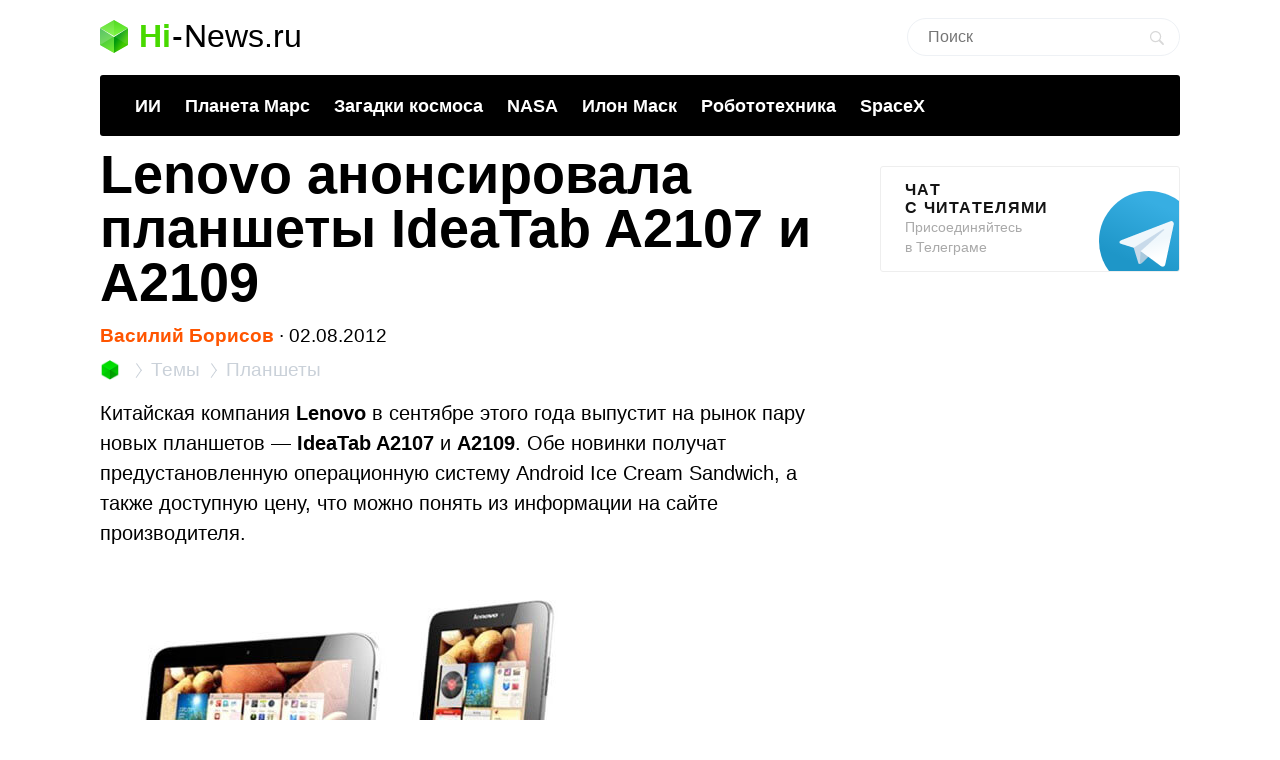

--- FILE ---
content_type: text/html; charset=utf-8
request_url: https://www.google.com/recaptcha/api2/aframe
body_size: 266
content:
<!DOCTYPE HTML><html><head><meta http-equiv="content-type" content="text/html; charset=UTF-8"></head><body><script nonce="Ycf5soZThC2VJwvttNHlPg">/** Anti-fraud and anti-abuse applications only. See google.com/recaptcha */ try{var clients={'sodar':'https://pagead2.googlesyndication.com/pagead/sodar?'};window.addEventListener("message",function(a){try{if(a.source===window.parent){var b=JSON.parse(a.data);var c=clients[b['id']];if(c){var d=document.createElement('img');d.src=c+b['params']+'&rc='+(localStorage.getItem("rc::a")?sessionStorage.getItem("rc::b"):"");window.document.body.appendChild(d);sessionStorage.setItem("rc::e",parseInt(sessionStorage.getItem("rc::e")||0)+1);localStorage.setItem("rc::h",'1768985733628');}}}catch(b){}});window.parent.postMessage("_grecaptcha_ready", "*");}catch(b){}</script></body></html>